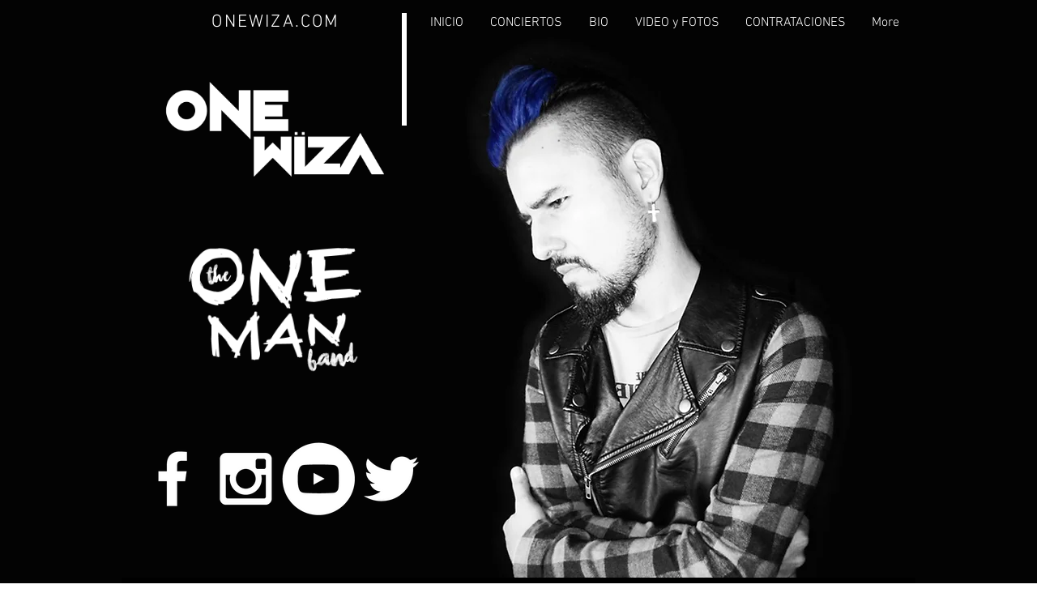

--- FILE ---
content_type: text/css; charset=utf-8
request_url: https://www.onewiza.com/_serverless/pro-gallery-css-v4-server/layoutCss?ver=2&id=b1nen-not-scoped&items=3472_1280_853%7C3522_1080_1350%7C3548_1280_853%7C4769_3264_2448%7C3385_1280_960%7C3408_750_1000%7C4953_2448_3264%7C3329_960_1280%7C3435_960_1280&container=929_740_500_720&options=gallerySizeType:px%7CenableInfiniteScroll:true%7CtitlePlacement:SHOW_ON_HOVER%7CarrowsSize:23%7CslideshowInfoSize:0%7CgalleryLayout:9%7CisVertical:false%7CnumberOfImagesPerRow:3%7CgallerySizePx:300%7CcubeRatio:1%7CcubeType:fill%7CimageMargin:10%7CgalleryThumbnailsAlignment:bottom%7CthumbnailSpacings:0
body_size: -92
content:
#pro-gallery-b1nen-not-scoped .pro-gallery-parent-container{ width: 740px !important; height: 500px !important; } #pro-gallery-b1nen-not-scoped [data-hook="item-container"][data-idx="0"].gallery-item-container{opacity: 1 !important;display: block !important;transition: opacity .2s ease !important;top: 0px !important;left: 0px !important;right: auto !important;height: 500px !important;width: 740px !important;} #pro-gallery-b1nen-not-scoped [data-hook="item-container"][data-idx="0"] .gallery-item-common-info-outer{height: 100% !important;} #pro-gallery-b1nen-not-scoped [data-hook="item-container"][data-idx="0"] .gallery-item-common-info{height: 100% !important;width: 100% !important;} #pro-gallery-b1nen-not-scoped [data-hook="item-container"][data-idx="0"] .gallery-item-wrapper{width: 740px !important;height: 500px !important;margin: 0 !important;} #pro-gallery-b1nen-not-scoped [data-hook="item-container"][data-idx="0"] .gallery-item-content{width: 740px !important;height: 500px !important;margin: 0px 0px !important;opacity: 1 !important;} #pro-gallery-b1nen-not-scoped [data-hook="item-container"][data-idx="0"] .gallery-item-hover{width: 740px !important;height: 500px !important;opacity: 1 !important;} #pro-gallery-b1nen-not-scoped [data-hook="item-container"][data-idx="0"] .item-hover-flex-container{width: 740px !important;height: 500px !important;margin: 0px 0px !important;opacity: 1 !important;} #pro-gallery-b1nen-not-scoped [data-hook="item-container"][data-idx="0"] .gallery-item-wrapper img{width: 100% !important;height: 100% !important;opacity: 1 !important;} #pro-gallery-b1nen-not-scoped [data-hook="item-container"][data-idx="1"].gallery-item-container{opacity: 1 !important;display: block !important;transition: opacity .2s ease !important;top: 0px !important;left: 740px !important;right: auto !important;height: 500px !important;width: 740px !important;} #pro-gallery-b1nen-not-scoped [data-hook="item-container"][data-idx="1"] .gallery-item-common-info-outer{height: 100% !important;} #pro-gallery-b1nen-not-scoped [data-hook="item-container"][data-idx="1"] .gallery-item-common-info{height: 100% !important;width: 100% !important;} #pro-gallery-b1nen-not-scoped [data-hook="item-container"][data-idx="1"] .gallery-item-wrapper{width: 740px !important;height: 500px !important;margin: 0 !important;} #pro-gallery-b1nen-not-scoped [data-hook="item-container"][data-idx="1"] .gallery-item-content{width: 740px !important;height: 500px !important;margin: 0px 0px !important;opacity: 1 !important;} #pro-gallery-b1nen-not-scoped [data-hook="item-container"][data-idx="1"] .gallery-item-hover{width: 740px !important;height: 500px !important;opacity: 1 !important;} #pro-gallery-b1nen-not-scoped [data-hook="item-container"][data-idx="1"] .item-hover-flex-container{width: 740px !important;height: 500px !important;margin: 0px 0px !important;opacity: 1 !important;} #pro-gallery-b1nen-not-scoped [data-hook="item-container"][data-idx="1"] .gallery-item-wrapper img{width: 100% !important;height: 100% !important;opacity: 1 !important;} #pro-gallery-b1nen-not-scoped [data-hook="item-container"][data-idx="2"].gallery-item-container{opacity: 1 !important;display: block !important;transition: opacity .2s ease !important;top: 0px !important;left: 1480px !important;right: auto !important;height: 500px !important;width: 740px !important;} #pro-gallery-b1nen-not-scoped [data-hook="item-container"][data-idx="2"] .gallery-item-common-info-outer{height: 100% !important;} #pro-gallery-b1nen-not-scoped [data-hook="item-container"][data-idx="2"] .gallery-item-common-info{height: 100% !important;width: 100% !important;} #pro-gallery-b1nen-not-scoped [data-hook="item-container"][data-idx="2"] .gallery-item-wrapper{width: 740px !important;height: 500px !important;margin: 0 !important;} #pro-gallery-b1nen-not-scoped [data-hook="item-container"][data-idx="2"] .gallery-item-content{width: 740px !important;height: 500px !important;margin: 0px 0px !important;opacity: 1 !important;} #pro-gallery-b1nen-not-scoped [data-hook="item-container"][data-idx="2"] .gallery-item-hover{width: 740px !important;height: 500px !important;opacity: 1 !important;} #pro-gallery-b1nen-not-scoped [data-hook="item-container"][data-idx="2"] .item-hover-flex-container{width: 740px !important;height: 500px !important;margin: 0px 0px !important;opacity: 1 !important;} #pro-gallery-b1nen-not-scoped [data-hook="item-container"][data-idx="2"] .gallery-item-wrapper img{width: 100% !important;height: 100% !important;opacity: 1 !important;} #pro-gallery-b1nen-not-scoped [data-hook="item-container"][data-idx="3"]{display: none !important;} #pro-gallery-b1nen-not-scoped [data-hook="item-container"][data-idx="4"]{display: none !important;} #pro-gallery-b1nen-not-scoped [data-hook="item-container"][data-idx="5"]{display: none !important;} #pro-gallery-b1nen-not-scoped [data-hook="item-container"][data-idx="6"]{display: none !important;} #pro-gallery-b1nen-not-scoped [data-hook="item-container"][data-idx="7"]{display: none !important;} #pro-gallery-b1nen-not-scoped [data-hook="item-container"][data-idx="8"]{display: none !important;} #pro-gallery-b1nen-not-scoped .pro-gallery-prerender{height:500px !important;}#pro-gallery-b1nen-not-scoped {height:500px !important; width:740px !important;}#pro-gallery-b1nen-not-scoped .pro-gallery-margin-container {height:500px !important;}#pro-gallery-b1nen-not-scoped .one-row:not(.thumbnails-gallery) {height:500px !important; width:740px !important;}#pro-gallery-b1nen-not-scoped .one-row:not(.thumbnails-gallery) .gallery-horizontal-scroll {height:500px !important;}#pro-gallery-b1nen-not-scoped .pro-gallery-parent-container:not(.gallery-slideshow) [data-hook=group-view] .item-link-wrapper::before {height:500px !important; width:740px !important;}#pro-gallery-b1nen-not-scoped .pro-gallery-parent-container {height:500px !important; width:740px !important;}